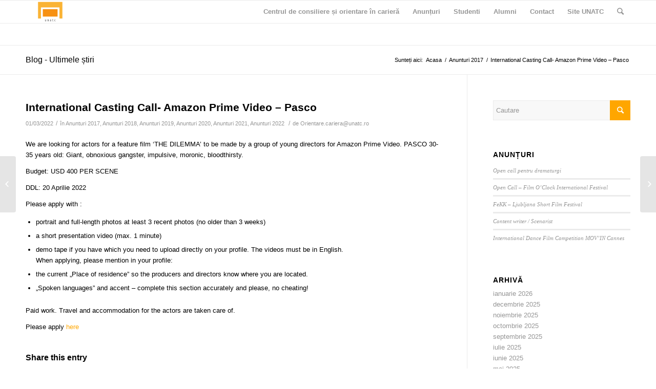

--- FILE ---
content_type: text/html; charset=UTF-8
request_url: https://ccoc.unatc.ro/international-casting-call-amazon-prime-video/
body_size: 13193
content:
<!DOCTYPE html>
<html lang="ro-RO" class="html_stretched responsive av-preloader-disabled av-default-lightbox  html_header_top html_logo_left html_main_nav_header html_menu_right html_slim html_header_sticky html_header_shrinking html_mobile_menu_phone html_header_searchicon html_content_align_center html_header_unstick_top_disabled html_header_stretch_disabled html_av-overlay-side html_av-overlay-side-classic html_av-submenu-noclone html_entry_id_9167 av-no-preview html_text_menu_active ">
<head>
<meta charset="UTF-8" />
<meta name="robots" content="index, follow" />


<!-- mobile setting -->
<meta name="viewport" content="width=device-width, initial-scale=1, maximum-scale=1">

<!-- Scripts/CSS and wp_head hook -->
<title>International Casting Call-   Amazon Prime Video &#8211; Pasco &#8211; UNATC</title>
<meta name='robots' content='max-image-preview:large' />
	<style>img:is([sizes="auto" i], [sizes^="auto," i]) { contain-intrinsic-size: 3000px 1500px }</style>
	<link rel='dns-prefetch' href='//www.googletagmanager.com' />
<link rel="alternate" type="application/rss+xml" title="UNATC &raquo; Flux" href="https://ccoc.unatc.ro/feed/" />
<link rel="alternate" type="application/rss+xml" title="UNATC &raquo; Flux comentarii" href="https://ccoc.unatc.ro/comments/feed/" />
<script type="text/javascript">
/* <![CDATA[ */
window._wpemojiSettings = {"baseUrl":"https:\/\/s.w.org\/images\/core\/emoji\/16.0.1\/72x72\/","ext":".png","svgUrl":"https:\/\/s.w.org\/images\/core\/emoji\/16.0.1\/svg\/","svgExt":".svg","source":{"concatemoji":"https:\/\/ccoc.unatc.ro\/wp-includes\/js\/wp-emoji-release.min.js?ver=6.8.3"}};
/*! This file is auto-generated */
!function(s,n){var o,i,e;function c(e){try{var t={supportTests:e,timestamp:(new Date).valueOf()};sessionStorage.setItem(o,JSON.stringify(t))}catch(e){}}function p(e,t,n){e.clearRect(0,0,e.canvas.width,e.canvas.height),e.fillText(t,0,0);var t=new Uint32Array(e.getImageData(0,0,e.canvas.width,e.canvas.height).data),a=(e.clearRect(0,0,e.canvas.width,e.canvas.height),e.fillText(n,0,0),new Uint32Array(e.getImageData(0,0,e.canvas.width,e.canvas.height).data));return t.every(function(e,t){return e===a[t]})}function u(e,t){e.clearRect(0,0,e.canvas.width,e.canvas.height),e.fillText(t,0,0);for(var n=e.getImageData(16,16,1,1),a=0;a<n.data.length;a++)if(0!==n.data[a])return!1;return!0}function f(e,t,n,a){switch(t){case"flag":return n(e,"\ud83c\udff3\ufe0f\u200d\u26a7\ufe0f","\ud83c\udff3\ufe0f\u200b\u26a7\ufe0f")?!1:!n(e,"\ud83c\udde8\ud83c\uddf6","\ud83c\udde8\u200b\ud83c\uddf6")&&!n(e,"\ud83c\udff4\udb40\udc67\udb40\udc62\udb40\udc65\udb40\udc6e\udb40\udc67\udb40\udc7f","\ud83c\udff4\u200b\udb40\udc67\u200b\udb40\udc62\u200b\udb40\udc65\u200b\udb40\udc6e\u200b\udb40\udc67\u200b\udb40\udc7f");case"emoji":return!a(e,"\ud83e\udedf")}return!1}function g(e,t,n,a){var r="undefined"!=typeof WorkerGlobalScope&&self instanceof WorkerGlobalScope?new OffscreenCanvas(300,150):s.createElement("canvas"),o=r.getContext("2d",{willReadFrequently:!0}),i=(o.textBaseline="top",o.font="600 32px Arial",{});return e.forEach(function(e){i[e]=t(o,e,n,a)}),i}function t(e){var t=s.createElement("script");t.src=e,t.defer=!0,s.head.appendChild(t)}"undefined"!=typeof Promise&&(o="wpEmojiSettingsSupports",i=["flag","emoji"],n.supports={everything:!0,everythingExceptFlag:!0},e=new Promise(function(e){s.addEventListener("DOMContentLoaded",e,{once:!0})}),new Promise(function(t){var n=function(){try{var e=JSON.parse(sessionStorage.getItem(o));if("object"==typeof e&&"number"==typeof e.timestamp&&(new Date).valueOf()<e.timestamp+604800&&"object"==typeof e.supportTests)return e.supportTests}catch(e){}return null}();if(!n){if("undefined"!=typeof Worker&&"undefined"!=typeof OffscreenCanvas&&"undefined"!=typeof URL&&URL.createObjectURL&&"undefined"!=typeof Blob)try{var e="postMessage("+g.toString()+"("+[JSON.stringify(i),f.toString(),p.toString(),u.toString()].join(",")+"));",a=new Blob([e],{type:"text/javascript"}),r=new Worker(URL.createObjectURL(a),{name:"wpTestEmojiSupports"});return void(r.onmessage=function(e){c(n=e.data),r.terminate(),t(n)})}catch(e){}c(n=g(i,f,p,u))}t(n)}).then(function(e){for(var t in e)n.supports[t]=e[t],n.supports.everything=n.supports.everything&&n.supports[t],"flag"!==t&&(n.supports.everythingExceptFlag=n.supports.everythingExceptFlag&&n.supports[t]);n.supports.everythingExceptFlag=n.supports.everythingExceptFlag&&!n.supports.flag,n.DOMReady=!1,n.readyCallback=function(){n.DOMReady=!0}}).then(function(){return e}).then(function(){var e;n.supports.everything||(n.readyCallback(),(e=n.source||{}).concatemoji?t(e.concatemoji):e.wpemoji&&e.twemoji&&(t(e.twemoji),t(e.wpemoji)))}))}((window,document),window._wpemojiSettings);
/* ]]> */
</script>
<style id='wp-emoji-styles-inline-css' type='text/css'>

	img.wp-smiley, img.emoji {
		display: inline !important;
		border: none !important;
		box-shadow: none !important;
		height: 1em !important;
		width: 1em !important;
		margin: 0 0.07em !important;
		vertical-align: -0.1em !important;
		background: none !important;
		padding: 0 !important;
	}
</style>
<link rel='stylesheet' id='wp-block-library-css' href='https://ccoc.unatc.ro/wp-includes/css/dist/block-library/style.min.css?ver=6.8.3' type='text/css' media='all' />
<style id='classic-theme-styles-inline-css' type='text/css'>
/*! This file is auto-generated */
.wp-block-button__link{color:#fff;background-color:#32373c;border-radius:9999px;box-shadow:none;text-decoration:none;padding:calc(.667em + 2px) calc(1.333em + 2px);font-size:1.125em}.wp-block-file__button{background:#32373c;color:#fff;text-decoration:none}
</style>
<style id='global-styles-inline-css' type='text/css'>
:root{--wp--preset--aspect-ratio--square: 1;--wp--preset--aspect-ratio--4-3: 4/3;--wp--preset--aspect-ratio--3-4: 3/4;--wp--preset--aspect-ratio--3-2: 3/2;--wp--preset--aspect-ratio--2-3: 2/3;--wp--preset--aspect-ratio--16-9: 16/9;--wp--preset--aspect-ratio--9-16: 9/16;--wp--preset--color--black: #000000;--wp--preset--color--cyan-bluish-gray: #abb8c3;--wp--preset--color--white: #ffffff;--wp--preset--color--pale-pink: #f78da7;--wp--preset--color--vivid-red: #cf2e2e;--wp--preset--color--luminous-vivid-orange: #ff6900;--wp--preset--color--luminous-vivid-amber: #fcb900;--wp--preset--color--light-green-cyan: #7bdcb5;--wp--preset--color--vivid-green-cyan: #00d084;--wp--preset--color--pale-cyan-blue: #8ed1fc;--wp--preset--color--vivid-cyan-blue: #0693e3;--wp--preset--color--vivid-purple: #9b51e0;--wp--preset--gradient--vivid-cyan-blue-to-vivid-purple: linear-gradient(135deg,rgba(6,147,227,1) 0%,rgb(155,81,224) 100%);--wp--preset--gradient--light-green-cyan-to-vivid-green-cyan: linear-gradient(135deg,rgb(122,220,180) 0%,rgb(0,208,130) 100%);--wp--preset--gradient--luminous-vivid-amber-to-luminous-vivid-orange: linear-gradient(135deg,rgba(252,185,0,1) 0%,rgba(255,105,0,1) 100%);--wp--preset--gradient--luminous-vivid-orange-to-vivid-red: linear-gradient(135deg,rgba(255,105,0,1) 0%,rgb(207,46,46) 100%);--wp--preset--gradient--very-light-gray-to-cyan-bluish-gray: linear-gradient(135deg,rgb(238,238,238) 0%,rgb(169,184,195) 100%);--wp--preset--gradient--cool-to-warm-spectrum: linear-gradient(135deg,rgb(74,234,220) 0%,rgb(151,120,209) 20%,rgb(207,42,186) 40%,rgb(238,44,130) 60%,rgb(251,105,98) 80%,rgb(254,248,76) 100%);--wp--preset--gradient--blush-light-purple: linear-gradient(135deg,rgb(255,206,236) 0%,rgb(152,150,240) 100%);--wp--preset--gradient--blush-bordeaux: linear-gradient(135deg,rgb(254,205,165) 0%,rgb(254,45,45) 50%,rgb(107,0,62) 100%);--wp--preset--gradient--luminous-dusk: linear-gradient(135deg,rgb(255,203,112) 0%,rgb(199,81,192) 50%,rgb(65,88,208) 100%);--wp--preset--gradient--pale-ocean: linear-gradient(135deg,rgb(255,245,203) 0%,rgb(182,227,212) 50%,rgb(51,167,181) 100%);--wp--preset--gradient--electric-grass: linear-gradient(135deg,rgb(202,248,128) 0%,rgb(113,206,126) 100%);--wp--preset--gradient--midnight: linear-gradient(135deg,rgb(2,3,129) 0%,rgb(40,116,252) 100%);--wp--preset--font-size--small: 13px;--wp--preset--font-size--medium: 20px;--wp--preset--font-size--large: 36px;--wp--preset--font-size--x-large: 42px;--wp--preset--spacing--20: 0.44rem;--wp--preset--spacing--30: 0.67rem;--wp--preset--spacing--40: 1rem;--wp--preset--spacing--50: 1.5rem;--wp--preset--spacing--60: 2.25rem;--wp--preset--spacing--70: 3.38rem;--wp--preset--spacing--80: 5.06rem;--wp--preset--shadow--natural: 6px 6px 9px rgba(0, 0, 0, 0.2);--wp--preset--shadow--deep: 12px 12px 50px rgba(0, 0, 0, 0.4);--wp--preset--shadow--sharp: 6px 6px 0px rgba(0, 0, 0, 0.2);--wp--preset--shadow--outlined: 6px 6px 0px -3px rgba(255, 255, 255, 1), 6px 6px rgba(0, 0, 0, 1);--wp--preset--shadow--crisp: 6px 6px 0px rgba(0, 0, 0, 1);}:where(.is-layout-flex){gap: 0.5em;}:where(.is-layout-grid){gap: 0.5em;}body .is-layout-flex{display: flex;}.is-layout-flex{flex-wrap: wrap;align-items: center;}.is-layout-flex > :is(*, div){margin: 0;}body .is-layout-grid{display: grid;}.is-layout-grid > :is(*, div){margin: 0;}:where(.wp-block-columns.is-layout-flex){gap: 2em;}:where(.wp-block-columns.is-layout-grid){gap: 2em;}:where(.wp-block-post-template.is-layout-flex){gap: 1.25em;}:where(.wp-block-post-template.is-layout-grid){gap: 1.25em;}.has-black-color{color: var(--wp--preset--color--black) !important;}.has-cyan-bluish-gray-color{color: var(--wp--preset--color--cyan-bluish-gray) !important;}.has-white-color{color: var(--wp--preset--color--white) !important;}.has-pale-pink-color{color: var(--wp--preset--color--pale-pink) !important;}.has-vivid-red-color{color: var(--wp--preset--color--vivid-red) !important;}.has-luminous-vivid-orange-color{color: var(--wp--preset--color--luminous-vivid-orange) !important;}.has-luminous-vivid-amber-color{color: var(--wp--preset--color--luminous-vivid-amber) !important;}.has-light-green-cyan-color{color: var(--wp--preset--color--light-green-cyan) !important;}.has-vivid-green-cyan-color{color: var(--wp--preset--color--vivid-green-cyan) !important;}.has-pale-cyan-blue-color{color: var(--wp--preset--color--pale-cyan-blue) !important;}.has-vivid-cyan-blue-color{color: var(--wp--preset--color--vivid-cyan-blue) !important;}.has-vivid-purple-color{color: var(--wp--preset--color--vivid-purple) !important;}.has-black-background-color{background-color: var(--wp--preset--color--black) !important;}.has-cyan-bluish-gray-background-color{background-color: var(--wp--preset--color--cyan-bluish-gray) !important;}.has-white-background-color{background-color: var(--wp--preset--color--white) !important;}.has-pale-pink-background-color{background-color: var(--wp--preset--color--pale-pink) !important;}.has-vivid-red-background-color{background-color: var(--wp--preset--color--vivid-red) !important;}.has-luminous-vivid-orange-background-color{background-color: var(--wp--preset--color--luminous-vivid-orange) !important;}.has-luminous-vivid-amber-background-color{background-color: var(--wp--preset--color--luminous-vivid-amber) !important;}.has-light-green-cyan-background-color{background-color: var(--wp--preset--color--light-green-cyan) !important;}.has-vivid-green-cyan-background-color{background-color: var(--wp--preset--color--vivid-green-cyan) !important;}.has-pale-cyan-blue-background-color{background-color: var(--wp--preset--color--pale-cyan-blue) !important;}.has-vivid-cyan-blue-background-color{background-color: var(--wp--preset--color--vivid-cyan-blue) !important;}.has-vivid-purple-background-color{background-color: var(--wp--preset--color--vivid-purple) !important;}.has-black-border-color{border-color: var(--wp--preset--color--black) !important;}.has-cyan-bluish-gray-border-color{border-color: var(--wp--preset--color--cyan-bluish-gray) !important;}.has-white-border-color{border-color: var(--wp--preset--color--white) !important;}.has-pale-pink-border-color{border-color: var(--wp--preset--color--pale-pink) !important;}.has-vivid-red-border-color{border-color: var(--wp--preset--color--vivid-red) !important;}.has-luminous-vivid-orange-border-color{border-color: var(--wp--preset--color--luminous-vivid-orange) !important;}.has-luminous-vivid-amber-border-color{border-color: var(--wp--preset--color--luminous-vivid-amber) !important;}.has-light-green-cyan-border-color{border-color: var(--wp--preset--color--light-green-cyan) !important;}.has-vivid-green-cyan-border-color{border-color: var(--wp--preset--color--vivid-green-cyan) !important;}.has-pale-cyan-blue-border-color{border-color: var(--wp--preset--color--pale-cyan-blue) !important;}.has-vivid-cyan-blue-border-color{border-color: var(--wp--preset--color--vivid-cyan-blue) !important;}.has-vivid-purple-border-color{border-color: var(--wp--preset--color--vivid-purple) !important;}.has-vivid-cyan-blue-to-vivid-purple-gradient-background{background: var(--wp--preset--gradient--vivid-cyan-blue-to-vivid-purple) !important;}.has-light-green-cyan-to-vivid-green-cyan-gradient-background{background: var(--wp--preset--gradient--light-green-cyan-to-vivid-green-cyan) !important;}.has-luminous-vivid-amber-to-luminous-vivid-orange-gradient-background{background: var(--wp--preset--gradient--luminous-vivid-amber-to-luminous-vivid-orange) !important;}.has-luminous-vivid-orange-to-vivid-red-gradient-background{background: var(--wp--preset--gradient--luminous-vivid-orange-to-vivid-red) !important;}.has-very-light-gray-to-cyan-bluish-gray-gradient-background{background: var(--wp--preset--gradient--very-light-gray-to-cyan-bluish-gray) !important;}.has-cool-to-warm-spectrum-gradient-background{background: var(--wp--preset--gradient--cool-to-warm-spectrum) !important;}.has-blush-light-purple-gradient-background{background: var(--wp--preset--gradient--blush-light-purple) !important;}.has-blush-bordeaux-gradient-background{background: var(--wp--preset--gradient--blush-bordeaux) !important;}.has-luminous-dusk-gradient-background{background: var(--wp--preset--gradient--luminous-dusk) !important;}.has-pale-ocean-gradient-background{background: var(--wp--preset--gradient--pale-ocean) !important;}.has-electric-grass-gradient-background{background: var(--wp--preset--gradient--electric-grass) !important;}.has-midnight-gradient-background{background: var(--wp--preset--gradient--midnight) !important;}.has-small-font-size{font-size: var(--wp--preset--font-size--small) !important;}.has-medium-font-size{font-size: var(--wp--preset--font-size--medium) !important;}.has-large-font-size{font-size: var(--wp--preset--font-size--large) !important;}.has-x-large-font-size{font-size: var(--wp--preset--font-size--x-large) !important;}
:where(.wp-block-post-template.is-layout-flex){gap: 1.25em;}:where(.wp-block-post-template.is-layout-grid){gap: 1.25em;}
:where(.wp-block-columns.is-layout-flex){gap: 2em;}:where(.wp-block-columns.is-layout-grid){gap: 2em;}
:root :where(.wp-block-pullquote){font-size: 1.5em;line-height: 1.6;}
</style>
<link rel='stylesheet' id='avia-merged-styles-css' href='https://ccoc.unatc.ro/wp-content/uploads/dynamic_avia/avia-merged-styles-208d940ab27096a62d770601ac793609.css' type='text/css' media='all' />
<script type="text/javascript" src="https://ccoc.unatc.ro/wp-includes/js/jquery/jquery.min.js?ver=3.7.1" id="jquery-core-js"></script>
<script type="text/javascript" src="https://ccoc.unatc.ro/wp-includes/js/jquery/jquery-migrate.min.js?ver=3.4.1" id="jquery-migrate-js"></script>

<!-- Google tag (gtag.js) snippet added by Site Kit -->
<!-- Google Analytics snippet added by Site Kit -->
<script type="text/javascript" src="https://www.googletagmanager.com/gtag/js?id=GT-PBGBLRX2" id="google_gtagjs-js" async></script>
<script type="text/javascript" id="google_gtagjs-js-after">
/* <![CDATA[ */
window.dataLayer = window.dataLayer || [];function gtag(){dataLayer.push(arguments);}
gtag("set","linker",{"domains":["ccoc.unatc.ro"]});
gtag("js", new Date());
gtag("set", "developer_id.dZTNiMT", true);
gtag("config", "GT-PBGBLRX2");
/* ]]> */
</script>
<link rel="https://api.w.org/" href="https://ccoc.unatc.ro/wp-json/" /><link rel="alternate" title="JSON" type="application/json" href="https://ccoc.unatc.ro/wp-json/wp/v2/posts/9167" /><link rel="EditURI" type="application/rsd+xml" title="RSD" href="https://ccoc.unatc.ro/xmlrpc.php?rsd" />
<meta name="generator" content="WordPress 6.8.3" />
<link rel="canonical" href="https://ccoc.unatc.ro/international-casting-call-amazon-prime-video/" />
<link rel='shortlink' href='https://ccoc.unatc.ro/?p=9167' />
<link rel="alternate" title="oEmbed (JSON)" type="application/json+oembed" href="https://ccoc.unatc.ro/wp-json/oembed/1.0/embed?url=https%3A%2F%2Fccoc.unatc.ro%2Finternational-casting-call-amazon-prime-video%2F" />
<link rel="alternate" title="oEmbed (XML)" type="text/xml+oembed" href="https://ccoc.unatc.ro/wp-json/oembed/1.0/embed?url=https%3A%2F%2Fccoc.unatc.ro%2Finternational-casting-call-amazon-prime-video%2F&#038;format=xml" />
<meta name="generator" content="Site Kit by Google 1.171.0" /><link rel="profile" href="http://gmpg.org/xfn/11" />
<link rel="alternate" type="application/rss+xml" title="UNATC RSS2 Feed" href="https://ccoc.unatc.ro/feed/" />
<link rel="pingback" href="https://ccoc.unatc.ro/xmlrpc.php" />
<!--[if lt IE 9]><script src="https://ccoc.unatc.ro/wp-content/themes/enfold/js/html5shiv.js"></script><![endif]-->


<!-- To speed up the rendering and to display the site as fast as possible to the user we include some styles and scripts for above the fold content inline -->
<script type="text/javascript">'use strict';var avia_is_mobile=!1;if(/Android|webOS|iPhone|iPad|iPod|BlackBerry|IEMobile|Opera Mini/i.test(navigator.userAgent)&&'ontouchstart' in document.documentElement){avia_is_mobile=!0;document.documentElement.className+=' avia_mobile '}
else{document.documentElement.className+=' avia_desktop '};document.documentElement.className+=' js_active ';(function(){var e=['-webkit-','-moz-','-ms-',''],n='';for(var t in e){if(e[t]+'transform' in document.documentElement.style){document.documentElement.className+=' avia_transform ';n=e[t]+'transform'};if(e[t]+'perspective' in document.documentElement.style)document.documentElement.className+=' avia_transform3d '};if(typeof document.getElementsByClassName=='function'&&typeof document.documentElement.getBoundingClientRect=='function'&&avia_is_mobile==!1){if(n&&window.innerHeight>0){setTimeout(function(){var e=0,o={},a=0,t=document.getElementsByClassName('av-parallax'),i=window.pageYOffset||document.documentElement.scrollTop;for(e=0;e<t.length;e++){t[e].style.top='0px';o=t[e].getBoundingClientRect();a=Math.ceil((window.innerHeight+i-o.top)*0.3);t[e].style[n]='translate(0px, '+a+'px)';t[e].style.top='auto';t[e].className+=' enabled-parallax '}},50)}}})();</script><style type='text/css'>
@font-face {font-family: 'entypo-fontello'; font-weight: normal; font-style: normal;
src: url('https://ccoc.unatc.ro/wp-content/themes/enfold/config-templatebuilder/avia-template-builder/assets/fonts/entypo-fontello.eot');
src: url('https://ccoc.unatc.ro/wp-content/themes/enfold/config-templatebuilder/avia-template-builder/assets/fonts/entypo-fontello.eot?#iefix') format('embedded-opentype'), 
url('https://ccoc.unatc.ro/wp-content/themes/enfold/config-templatebuilder/avia-template-builder/assets/fonts/entypo-fontello.woff') format('woff'), 
url('https://ccoc.unatc.ro/wp-content/themes/enfold/config-templatebuilder/avia-template-builder/assets/fonts/entypo-fontello.ttf') format('truetype'), 
url('https://ccoc.unatc.ro/wp-content/themes/enfold/config-templatebuilder/avia-template-builder/assets/fonts/entypo-fontello.svg#entypo-fontello') format('svg');
} #top .avia-font-entypo-fontello, body .avia-font-entypo-fontello, html body [data-av_iconfont='entypo-fontello']:before{ font-family: 'entypo-fontello'; }
</style>

<!--
Debugging Info for Theme support: 

Theme: Enfold
Version: 4.3.1
Installed: enfold
AviaFramework Version: 4.7
AviaBuilder Version: 0.9.5
aviaElementManager Version: 1.0
ML:1024-PU:53-PLA:4
WP:6.8.3
Compress: CSS:all theme files - JS:all theme files
Updates: disabled
PLAu:4
-->
</head>




<body id="top" class="wp-singular post-template-default single single-post postid-9167 single-format-standard wp-theme-enfold  rtl_columns stretched helvetica-neue-websave _helvetica_neue" itemscope="itemscope" itemtype="https://schema.org/WebPage" >

	
	<div id='wrap_all'>

	
<header id='header' class='all_colors header_color light_bg_color  av_header_top av_logo_left av_main_nav_header av_menu_right av_slim av_header_sticky av_header_shrinking av_header_stretch_disabled av_mobile_menu_phone av_header_searchicon av_header_unstick_top_disabled av_bottom_nav_disabled  av_header_border_disabled'  role="banner" itemscope="itemscope" itemtype="https://schema.org/WPHeader" >

		<div  id='header_main' class='container_wrap container_wrap_logo'>
	
        <div class='container av-logo-container'><div class='inner-container'><span class='logo'><a href='https://ccoc.unatc.ro/'><img height='100' width='300' src='https://ccoc.unatc.ro/wp-content/uploads/2015/10/A3-logo-UNATC-centrat-300dpi-site-alumni-21-300x138.png' alt='UNATC' /></a></span><nav class='main_menu' data-selectname='Selectați o pagină'  role="navigation" itemscope="itemscope" itemtype="https://schema.org/SiteNavigationElement" ><div class="avia-menu av-main-nav-wrap"><ul id="avia-menu" class="menu av-main-nav"><li id="menu-item-3257" class="menu-item menu-item-type-post_type menu-item-object-page menu-item-top-level menu-item-top-level-1"><a href="https://ccoc.unatc.ro/portfoliu/masonry-portfolio/" itemprop="url"><span class="avia-bullet"></span><span class="avia-menu-text">Centrul de consiliere și orientare în carieră</span><span class="avia-menu-fx"><span class="avia-arrow-wrap"><span class="avia-arrow"></span></span></span></a></li>
<li id="menu-item-3828" class="menu-item menu-item-type-post_type menu-item-object-page menu-item-home menu-item-top-level menu-item-top-level-2"><a href="https://ccoc.unatc.ro/" itemprop="url"><span class="avia-bullet"></span><span class="avia-menu-text">Anunțuri</span><span class="avia-menu-fx"><span class="avia-arrow-wrap"><span class="avia-arrow"></span></span></span></a></li>
<li id="menu-item-3290" class="menu-item menu-item-type-taxonomy menu-item-object-portfolio_entries menu-item-has-children menu-item-top-level menu-item-top-level-3"><a href="https://ccoc.unatc.ro/portfolio_entries/studenti/" itemprop="url"><span class="avia-bullet"></span><span class="avia-menu-text">Studenti</span><span class="avia-menu-fx"><span class="avia-arrow-wrap"><span class="avia-arrow"></span></span></span></a>


<ul class="sub-menu">
	<li id="menu-item-4723" class="menu-item menu-item-type-custom menu-item-object-custom"><a href="https://ccoc.unatc.ro/wp-content/uploads/2019/02/Faculltatea-de-Teatru_Studenti_anul-III_2018_2019.pdf" itemprop="url"><span class="avia-bullet"></span><span class="avia-menu-text">Studenti anul III &#8211; Facultatea de Teatru</span></a></li>
	<li id="menu-item-4724" class="menu-item menu-item-type-custom menu-item-object-custom"><a href="https://ccoc.unatc.ro/wp-content/uploads/2019/02/Faculltatea-de-Film_Studenti_anul-III_2018_2019.pdf" itemprop="url"><span class="avia-bullet"></span><span class="avia-menu-text">Studenti anul III &#8211; Facultatea de Film</span></a></li>
	<li id="menu-item-3295" class="menu-item menu-item-type-taxonomy menu-item-object-portfolio_entries menu-item-has-children"><a href="https://ccoc.unatc.ro/portfolio_entries/licenta-teatru/" itemprop="url"><span class="avia-bullet"></span><span class="avia-menu-text">Facultatea de Teatru &#8211; Studii de Licenta</span></a>
	<ul class="sub-menu">
		<li id="menu-item-3315" class="menu-item menu-item-type-taxonomy menu-item-object-portfolio_entries"><a href="https://ccoc.unatc.ro/portfolio_entries/actorie/" itemprop="url"><span class="avia-bullet"></span><span class="avia-menu-text">Actorie</span></a></li>
		<li id="menu-item-3358" class="menu-item menu-item-type-taxonomy menu-item-object-portfolio_entries"><a href="https://ccoc.unatc.ro/portfolio_entries/papusi-marionete/" itemprop="url"><span class="avia-bullet"></span><span class="avia-menu-text">Papusi-marionete</span></a></li>
		<li id="menu-item-3357" class="menu-item menu-item-type-taxonomy menu-item-object-portfolio_entries"><a href="https://ccoc.unatc.ro/portfolio_entries/coregrafie/" itemprop="url"><span class="avia-bullet"></span><span class="avia-menu-text">Coregrafie</span></a></li>
		<li id="menu-item-3359" class="menu-item menu-item-type-taxonomy menu-item-object-portfolio_entries"><a href="https://ccoc.unatc.ro/portfolio_entries/regie-teatru/" itemprop="url"><span class="avia-bullet"></span><span class="avia-menu-text">Regie teatru</span></a></li>
		<li id="menu-item-3360" class="menu-item menu-item-type-taxonomy menu-item-object-portfolio_entries"><a href="https://ccoc.unatc.ro/portfolio_entries/scenografie/" itemprop="url"><span class="avia-bullet"></span><span class="avia-menu-text">Scenografie</span></a></li>
		<li id="menu-item-3361" class="menu-item menu-item-type-taxonomy menu-item-object-portfolio_entries"><a href="https://ccoc.unatc.ro/portfolio_entries/teatrologie/" itemprop="url"><span class="avia-bullet"></span><span class="avia-menu-text">Teatrologie</span></a></li>
		<li id="menu-item-3367" class="menu-item menu-item-type-taxonomy menu-item-object-portfolio_entries"><a href="https://ccoc.unatc.ro/portfolio_entries/management-si-marketing-cultural/" itemprop="url"><span class="avia-bullet"></span><span class="avia-menu-text">Management si marketing cultural</span></a></li>
	</ul>
</li>
	<li id="menu-item-3296" class="menu-item menu-item-type-taxonomy menu-item-object-portfolio_entries menu-item-has-children"><a href="https://ccoc.unatc.ro/portfolio_entries/master-teatru/" itemprop="url"><span class="avia-bullet"></span><span class="avia-menu-text">Facultatea de Teatru &#8211; Studii de Master</span></a>
	<ul class="sub-menu">
		<li id="menu-item-3363" class="menu-item menu-item-type-taxonomy menu-item-object-portfolio_entries"><a href="https://ccoc.unatc.ro/portfolio_entries/arta-actorului/" itemprop="url"><span class="avia-bullet"></span><span class="avia-menu-text">Arta actorului</span></a></li>
		<li id="menu-item-3369" class="menu-item menu-item-type-taxonomy menu-item-object-portfolio_entries"><a href="https://ccoc.unatc.ro/portfolio_entries/pedagogie-teatrala/" itemprop="url"><span class="avia-bullet"></span><span class="avia-menu-text">Pedagogie teatrala</span></a></li>
		<li id="menu-item-3368" class="menu-item menu-item-type-taxonomy menu-item-object-portfolio_entries"><a href="https://ccoc.unatc.ro/portfolio_entries/papusi-marionete-master-teatru/" itemprop="url"><span class="avia-bullet"></span><span class="avia-menu-text">Papusi-marionete</span></a></li>
		<li id="menu-item-3373" class="menu-item menu-item-type-taxonomy menu-item-object-portfolio_entries"><a href="https://ccoc.unatc.ro/portfolio_entries/teatru-de-animatie/" itemprop="url"><span class="avia-bullet"></span><span class="avia-menu-text">Teatru de animatie</span></a></li>
		<li id="menu-item-3364" class="menu-item menu-item-type-taxonomy menu-item-object-portfolio_entries"><a href="https://ccoc.unatc.ro/portfolio_entries/arta-coregrafica/" itemprop="url"><span class="avia-bullet"></span><span class="avia-menu-text">Arta coregrafica</span></a></li>
		<li id="menu-item-3365" class="menu-item menu-item-type-taxonomy menu-item-object-portfolio_entries"><a href="https://ccoc.unatc.ro/portfolio_entries/arta-regizorului-de-teatru/" itemprop="url"><span class="avia-bullet"></span><span class="avia-menu-text">Arta regizorului de teatru</span></a></li>
		<li id="menu-item-3371" class="menu-item menu-item-type-taxonomy menu-item-object-portfolio_entries"><a href="https://ccoc.unatc.ro/portfolio_entries/scriere-dramatica/" itemprop="url"><span class="avia-bullet"></span><span class="avia-menu-text">Scriere dramatica</span></a></li>
		<li id="menu-item-3370" class="menu-item menu-item-type-taxonomy menu-item-object-portfolio_entries"><a href="https://ccoc.unatc.ro/portfolio_entries/scenografie-master-teatru/" itemprop="url"><span class="avia-bullet"></span><span class="avia-menu-text">Scenografie</span></a></li>
		<li id="menu-item-3366" class="menu-item menu-item-type-taxonomy menu-item-object-portfolio_entries"><a href="https://ccoc.unatc.ro/portfolio_entries/design-lumina-si-sunet-in-artele-spectacolului/" itemprop="url"><span class="avia-bullet"></span><span class="avia-menu-text">Design, lumina si sunet in artele spectacolului</span></a></li>
		<li id="menu-item-3372" class="menu-item menu-item-type-taxonomy menu-item-object-portfolio_entries"><a href="https://ccoc.unatc.ro/portfolio_entries/teatrologie-master-teatru/" itemprop="url"><span class="avia-bullet"></span><span class="avia-menu-text">Teatrologie</span></a></li>
	</ul>
</li>
	<li id="menu-item-3341" class="menu-item menu-item-type-taxonomy menu-item-object-portfolio_entries menu-item-has-children"><a href="https://ccoc.unatc.ro/portfolio_entries/film-licenta/" itemprop="url"><span class="avia-bullet"></span><span class="avia-menu-text">Facultatea de Film &#8211; Studii de Licenta</span></a>
	<ul class="sub-menu">
		<li id="menu-item-3345" class="menu-item menu-item-type-taxonomy menu-item-object-portfolio_entries"><a href="https://ccoc.unatc.ro/portfolio_entries/regie-de-film-si-televiziune/" itemprop="url"><span class="avia-bullet"></span><span class="avia-menu-text">Regie de film si televiziune</span></a></li>
		<li id="menu-item-3342" class="menu-item menu-item-type-taxonomy menu-item-object-portfolio_entries"><a href="https://ccoc.unatc.ro/portfolio_entries/comunicare-audiovizuala/" itemprop="url"><span class="avia-bullet"></span><span class="avia-menu-text">Comunicare audiovizuala</span></a></li>
		<li id="menu-item-3343" class="menu-item menu-item-type-taxonomy menu-item-object-portfolio_entries"><a href="https://ccoc.unatc.ro/portfolio_entries/imagine-de-film-si-televiziune/" itemprop="url"><span class="avia-bullet"></span><span class="avia-menu-text">Imagine de film si televiziune</span></a></li>
		<li id="menu-item-3344" class="menu-item menu-item-type-taxonomy menu-item-object-portfolio_entries"><a href="https://ccoc.unatc.ro/portfolio_entries/multimedia-sunet-montaj/" itemprop="url"><span class="avia-bullet"></span><span class="avia-menu-text">Multimedia: Sunet-Montaj</span></a></li>
	</ul>
</li>
	<li id="menu-item-3346" class="menu-item menu-item-type-taxonomy menu-item-object-portfolio_entries menu-item-has-children"><a href="https://ccoc.unatc.ro/portfolio_entries/film-master/" itemprop="url"><span class="avia-bullet"></span><span class="avia-menu-text">Facultatea de Film &#8211; Studii de Master</span></a>
	<ul class="sub-menu">
		<li id="menu-item-3349" class="menu-item menu-item-type-taxonomy menu-item-object-portfolio_entries"><a href="https://ccoc.unatc.ro/portfolio_entries/arta-regiei-de-film/" itemprop="url"><span class="avia-bullet"></span><span class="avia-menu-text">Arta regiei de film</span></a></li>
		<li id="menu-item-3347" class="menu-item menu-item-type-taxonomy menu-item-object-portfolio_entries"><a href="https://ccoc.unatc.ro/portfolio_entries/arta-imaginii-de-film/" itemprop="url"><span class="avia-bullet"></span><span class="avia-menu-text">Arta imaginii de film</span></a></li>
		<li id="menu-item-3348" class="menu-item menu-item-type-taxonomy menu-item-object-portfolio_entries"><a href="https://ccoc.unatc.ro/portfolio_entries/arta-montajului-de-film/" itemprop="url"><span class="avia-bullet"></span><span class="avia-menu-text">Arta montajului de film</span></a></li>
		<li id="menu-item-3350" class="menu-item menu-item-type-taxonomy menu-item-object-portfolio_entries"><a href="https://ccoc.unatc.ro/portfolio_entries/arta-sunetului-de-film/" itemprop="url"><span class="avia-bullet"></span><span class="avia-menu-text">Arta sunetului de film</span></a></li>
		<li id="menu-item-3354" class="menu-item menu-item-type-taxonomy menu-item-object-portfolio_entries"><a href="https://ccoc.unatc.ro/portfolio_entries/scenaristica-de-film/" itemprop="url"><span class="avia-bullet"></span><span class="avia-menu-text">Scenaristica de film</span></a></li>
		<li id="menu-item-3352" class="menu-item menu-item-type-taxonomy menu-item-object-portfolio_entries"><a href="https://ccoc.unatc.ro/portfolio_entries/filmologie/" itemprop="url"><span class="avia-bullet"></span><span class="avia-menu-text">Filmologie</span></a></li>
		<li id="menu-item-3353" class="menu-item menu-item-type-taxonomy menu-item-object-portfolio_entries"><a href="https://ccoc.unatc.ro/portfolio_entries/productie-de-film/" itemprop="url"><span class="avia-bullet"></span><span class="avia-menu-text">Productie de film</span></a></li>
		<li id="menu-item-3351" class="menu-item menu-item-type-taxonomy menu-item-object-portfolio_entries"><a href="https://ccoc.unatc.ro/portfolio_entries/film-de-animatie/" itemprop="url"><span class="avia-bullet"></span><span class="avia-menu-text">Film de animatie</span></a></li>
	</ul>
</li>
</ul>
</li>
<li id="menu-item-3287" class="menu-item menu-item-type-taxonomy menu-item-object-portfolio_entries menu-item-has-children menu-item-top-level menu-item-top-level-4"><a href="https://ccoc.unatc.ro/portfolio_entries/absolventi/" itemprop="url"><span class="avia-bullet"></span><span class="avia-menu-text">Alumni</span><span class="avia-menu-fx"><span class="avia-arrow-wrap"><span class="avia-arrow"></span></span></span></a>


<ul class="sub-menu">
	<li id="menu-item-4639" class="menu-item menu-item-type-post_type menu-item-object-page"><a href="https://ccoc.unatc.ro/facultatea-de-film-studii-de-licenta/" itemprop="url"><span class="avia-bullet"></span><span class="avia-menu-text">Facultatea de Film – Studii de licenta</span></a></li>
	<li id="menu-item-4638" class="menu-item menu-item-type-post_type menu-item-object-page"><a href="https://ccoc.unatc.ro/facultatea-de-film-studii-de-master/" itemprop="url"><span class="avia-bullet"></span><span class="avia-menu-text">Facultatea de Film – Studii de master</span></a></li>
	<li id="menu-item-4637" class="menu-item menu-item-type-post_type menu-item-object-page"><a href="https://ccoc.unatc.ro/facultatea-de-teatru-studii-de-licenta/" itemprop="url"><span class="avia-bullet"></span><span class="avia-menu-text">Facultatea de Teatru – Studii de licenta</span></a></li>
	<li id="menu-item-4636" class="menu-item menu-item-type-post_type menu-item-object-page"><a href="https://ccoc.unatc.ro/facultatea-de-teatru-studii-de-master/" itemprop="url"><span class="avia-bullet"></span><span class="avia-menu-text">Facultatea de Teatru – Studii de master</span></a></li>
</ul>
</li>
<li id="menu-item-3262" class="menu-item menu-item-type-post_type menu-item-object-page menu-item-top-level menu-item-top-level-5"><a href="https://ccoc.unatc.ro/contact/" itemprop="url"><span class="avia-bullet"></span><span class="avia-menu-text">Contact</span><span class="avia-menu-fx"><span class="avia-arrow-wrap"><span class="avia-arrow"></span></span></span></a></li>
<li id="menu-item-3314" class="menu-item menu-item-type-custom menu-item-object-custom menu-item-mega-parent  menu-item-top-level menu-item-top-level-6"><a href="http://www.unatc.ro" itemprop="url"><span class="avia-bullet"></span><span class="avia-menu-text">Site UNATC</span><span class="avia-menu-fx"><span class="avia-arrow-wrap"><span class="avia-arrow"></span></span></span></a></li>
<li id="menu-item-search" class="noMobile menu-item menu-item-search-dropdown menu-item-avia-special">
							<a href="?s=" data-avia-search-tooltip="

&lt;form action=&quot;https://ccoc.unatc.ro/&quot; id=&quot;searchform&quot; method=&quot;get&quot; class=&quot;&quot;&gt;
	&lt;div&gt;
		&lt;input type=&quot;submit&quot; value=&quot;&quot; id=&quot;searchsubmit&quot; class=&quot;button avia-font-entypo-fontello&quot; /&gt;
		&lt;input type=&quot;text&quot; id=&quot;s&quot; name=&quot;s&quot; value=&quot;&quot; placeholder=&#039;Cautare&#039; /&gt;
			&lt;/div&gt;
&lt;/form&gt;" aria-hidden='true' data-av_icon='' data-av_iconfont='entypo-fontello'><span class="avia_hidden_link_text">Cautare</span></a>
	        		   </li><li class="av-burger-menu-main menu-item-avia-special ">
	        			<a href="#">
							<span class="av-hamburger av-hamburger--spin av-js-hamburger">
					        <span class="av-hamburger-box">
						          <span class="av-hamburger-inner"></span>
						          <strong>Menu</strong>
					        </span>
							</span>
						</a>
	        		   </li></ul></div></nav></div> </div> 
		<!-- end container_wrap-->
		</div>
		
		<div class='header_bg'></div>

<!-- end header -->
</header>
		
	<div id='main' class='all_colors' data-scroll-offset='88'>

	<div class='stretch_full container_wrap alternate_color light_bg_color title_container'><div class='container'><strong class='main-title entry-title'><a href='https://ccoc.unatc.ro/' rel='bookmark' title='Link permanent: Blog - Ultimele știri'  itemprop="headline" >Blog - Ultimele știri</a></strong><div class="breadcrumb breadcrumbs avia-breadcrumbs"><div class="breadcrumb-trail" xmlns:v="https://rdf.data-vocabulary.org/#"><span class="trail-before"><span class="breadcrumb-title">Sunteți aici:</span></span> <span><a rel="v:url" property="v:title" href="https://ccoc.unatc.ro" title="UNATC"  class="trail-begin">Acasa</a></span> <span class="sep">/</span> <span><a rel="v:url" property="v:title" href="https://ccoc.unatc.ro/category/anunturi-2017/">Anunturi 2017</a></span> <span class="sep">/</span> <span class="trail-end">International Casting Call-   Amazon Prime Video &#8211; Pasco</span></div></div></div></div>
		<div class='container_wrap container_wrap_first main_color sidebar_right'>

			<div class='container template-blog template-single-blog '>

				<main class='content units av-content-small alpha '  role="main" itemscope="itemscope" itemtype="https://schema.org/Blog" >

                    <article class='post-entry post-entry-type-standard post-entry-9167 post-loop-1 post-parity-odd post-entry-last single-big  post-9167 post type-post status-publish format-standard hentry category-anunturi-2017 category-anunturi-2018 category-anunturi-2019 category-anunturi-2020 category-anunturi-2021 category-anunturi-2022'  itemscope="itemscope" itemtype="https://schema.org/BlogPosting" itemprop="blogPost" ><div class='blog-meta'></div><div class='entry-content-wrapper clearfix standard-content'><header class="entry-content-header"><h1 class='post-title entry-title'  itemprop="headline" >	<a href='https://ccoc.unatc.ro/international-casting-call-amazon-prime-video/' rel='bookmark' title='Link permanent: International Casting Call-   Amazon Prime Video &#8211; Pasco'>International Casting Call-   Amazon Prime Video &#8211; Pasco			<span class='post-format-icon minor-meta'></span>	</a></h1><span class='post-meta-infos'><time class='date-container minor-meta updated' >01/03/2022</time><span class='text-sep text-sep-date'>/</span><span class="blog-categories minor-meta">în <a href="https://ccoc.unatc.ro/category/anunturi-2017/" rel="tag">Anunturi 2017</a>, <a href="https://ccoc.unatc.ro/category/anunturi-2018/" rel="tag">Anunturi 2018</a>, <a href="https://ccoc.unatc.ro/category/anunturi-2019/" rel="tag">Anunturi 2019</a>, <a href="https://ccoc.unatc.ro/category/anunturi-2020/" rel="tag">Anunturi 2020</a>, <a href="https://ccoc.unatc.ro/category/anunturi-2021/" rel="tag">Anunturi 2021</a>, <a href="https://ccoc.unatc.ro/category/anunturi-2022/" rel="tag">Anunturi 2022</a> </span><span class="text-sep text-sep-cat">/</span><span class="blog-author minor-meta">de <span class="entry-author-link" ><span class="vcard author"><span class="fn"><a href="https://ccoc.unatc.ro/author/orientare-carieraunatc-ro/" title="Articole de Orientare.cariera@unatc.ro" rel="author">Orientare.cariera@unatc.ro</a></span></span></span></span></span></header><div class="entry-content"  itemprop="text" >
<p>We are looking for actors for a feature film &#8216;THE DILEMMA&#8217; to be made by a group of young directors for Amazon Prime Video.  PASCO 30-35 years old: Giant, obnoxious gangster, impulsive, moronic, bloodthirsty. </p>



<p>Budget:  USD 400 PER SCENE </p>



<p>DDL:  20 Aprilie 2022 </p>



<p>Please apply with : </p>



<ul class="wp-block-list"><li>portrait and full-length photos at least 3 recent photos (no older than 3 weeks)  </li><li>a short presentation video (max. 1 minute) </li><li>demo tape if you have which you need to upload directly on your profile. The videos must be in English.  <br>When applying, please mention in your profile:  </li><li>the current &#8222;Place of residence&#8221; so the producers and directors know where you are located. </li><li>&#8222;Spoken languages&#8221; and accent &#8211; complete this section accurately and please, no cheating! </li></ul>



<p>Paid work. Travel and accommodation for the actors are taken care of.  </p>



<p>Please apply <a href="https://www.thecastlist.com/casting-calls/international-casting-call--actors-for-feature-film--for-amazon-prime-video--role-quotpascoquot-666">here</a></p>
</div><footer class="entry-footer"><div class='av-share-box'><h5 class='av-share-link-description'>Share this entry</h5><ul class='av-share-box-list noLightbox'><li class='av-share-link av-social-link-facebook' ><a target='_blank' href='http://www.facebook.com/sharer.php?u=https://ccoc.unatc.ro/international-casting-call-amazon-prime-video/&amp;t=International%20Casting%20Call-%20%20%20Amazon%20Prime%20Video%20%E2%80%93%20Pasco' aria-hidden='true' data-av_icon='' data-av_iconfont='entypo-fontello' title='' data-avia-related-tooltip='Share on Facebook'><span class='avia_hidden_link_text'>Share on Facebook</span></a></li><li class='av-share-link av-social-link-mail' ><a  href='mailto:?subject=International%20Casting%20Call-%20%20%20Amazon%20Prime%20Video%20%E2%80%93%20Pasco&amp;body=https://ccoc.unatc.ro/international-casting-call-amazon-prime-video/' aria-hidden='true' data-av_icon='' data-av_iconfont='entypo-fontello' title='' data-avia-related-tooltip='Share by Mail'><span class='avia_hidden_link_text'>Share by Mail</span></a></li></ul></div></footer><div class='post_delimiter'></div></div><div class='post_author_timeline'></div><span class='hidden'>
			<span class='av-structured-data'  itemprop="ImageObject" itemscope="itemscope" itemtype="https://schema.org/ImageObject"  itemprop='image'>
					   <span itemprop='url' >https://ccoc.unatc.ro/wp-content/uploads/2015/10/A3-logo-UNATC-centrat-300dpi-site-alumni-21-300x138.png</span>
					   <span itemprop='height' >0</span>
					   <span itemprop='width' >0</span>
				  </span><span class='av-structured-data'  itemprop="publisher" itemtype="https://schema.org/Organization" itemscope="itemscope" >
				<span itemprop='name'>Orientare.cariera@unatc.ro</span>
				<span itemprop='logo' itemscope itemtype='http://schema.org/ImageObject'>
				   <span itemprop='url'>https://ccoc.unatc.ro/wp-content/uploads/2015/10/A3-logo-UNATC-centrat-300dpi-site-alumni-21-300x138.png</span>
				 </span>
			  </span><span class='av-structured-data'  itemprop="author" itemscope="itemscope" itemtype="https://schema.org/Person" ><span itemprop='name'>Orientare.cariera@unatc.ro</span></span><span class='av-structured-data'  itemprop="datePublished" datetime="2022-03-01T09:18:16+03:00" >2022-03-01 09:18:16</span><span class='av-structured-data'  itemprop="dateModified" itemtype="https://schema.org/dateModified" >2022-03-01 09:28:15</span><span class='av-structured-data'  itemprop="mainEntityOfPage" itemtype="https://schema.org/mainEntityOfPage" ><span itemprop='name'>International Casting Call-   Amazon Prime Video - Pasco</span></span></span></article><div class='single-big'></div>


	        	
	        	
<div class='comment-entry post-entry'>


</div>
				<!--end content-->
				</main>

				<aside class='sidebar sidebar_right  alpha units'  role="complementary" itemscope="itemscope" itemtype="https://schema.org/WPSideBar" ><div class='inner_sidebar extralight-border'><section id="search-2" class="widget clearfix widget_search">

<form action="https://ccoc.unatc.ro/" id="searchform" method="get" class="">
	<div>
		<input type="submit" value="" id="searchsubmit" class="button avia-font-entypo-fontello" />
		<input type="text" id="s" name="s" value="" placeholder='Cautare' />
			</div>
</form><span class="seperator extralight-border"></span></section>
		<section id="recent-posts-2" class="widget clearfix widget_recent_entries">
		<h3 class="widgettitle">Anunțuri</h3>
		<ul>
											<li>
					<a href="https://ccoc.unatc.ro/open-call-pentru-dramaturgi/">Open call pentru dramaturgi</a>
									</li>
											<li>
					<a href="https://ccoc.unatc.ro/open-call-film-oclock-international-festival-2/">Open Call &#8211; Film O’Clock International Festival </a>
									</li>
											<li>
					<a href="https://ccoc.unatc.ro/fekk-ljubljana-short-film-festival/">FeKK – Ljubljana Short Film Festival</a>
									</li>
											<li>
					<a href="https://ccoc.unatc.ro/content-writer-scenarist/">Content writer / Scenarist </a>
									</li>
											<li>
					<a href="https://ccoc.unatc.ro/international-dance-film-competition-movin-cannes/">International Dance Film Competition MOV’IN Cannes</a>
									</li>
					</ul>

		<span class="seperator extralight-border"></span></section><section id="archives-2" class="widget clearfix widget_archive"><h3 class="widgettitle">Arhivă</h3>
			<ul>
					<li><a href='https://ccoc.unatc.ro/2026/01/'>ianuarie 2026</a></li>
	<li><a href='https://ccoc.unatc.ro/2025/12/'>decembrie 2025</a></li>
	<li><a href='https://ccoc.unatc.ro/2025/11/'>noiembrie 2025</a></li>
	<li><a href='https://ccoc.unatc.ro/2025/10/'>octombrie 2025</a></li>
	<li><a href='https://ccoc.unatc.ro/2025/09/'>septembrie 2025</a></li>
	<li><a href='https://ccoc.unatc.ro/2025/07/'>iulie 2025</a></li>
	<li><a href='https://ccoc.unatc.ro/2025/06/'>iunie 2025</a></li>
	<li><a href='https://ccoc.unatc.ro/2025/05/'>mai 2025</a></li>
	<li><a href='https://ccoc.unatc.ro/2025/04/'>aprilie 2025</a></li>
	<li><a href='https://ccoc.unatc.ro/2025/03/'>martie 2025</a></li>
	<li><a href='https://ccoc.unatc.ro/2025/02/'>februarie 2025</a></li>
	<li><a href='https://ccoc.unatc.ro/2025/01/'>ianuarie 2025</a></li>
	<li><a href='https://ccoc.unatc.ro/2024/12/'>decembrie 2024</a></li>
	<li><a href='https://ccoc.unatc.ro/2024/11/'>noiembrie 2024</a></li>
	<li><a href='https://ccoc.unatc.ro/2024/10/'>octombrie 2024</a></li>
	<li><a href='https://ccoc.unatc.ro/2024/09/'>septembrie 2024</a></li>
	<li><a href='https://ccoc.unatc.ro/2024/08/'>august 2024</a></li>
	<li><a href='https://ccoc.unatc.ro/2024/07/'>iulie 2024</a></li>
	<li><a href='https://ccoc.unatc.ro/2024/06/'>iunie 2024</a></li>
	<li><a href='https://ccoc.unatc.ro/2024/05/'>mai 2024</a></li>
	<li><a href='https://ccoc.unatc.ro/2024/04/'>aprilie 2024</a></li>
	<li><a href='https://ccoc.unatc.ro/2024/03/'>martie 2024</a></li>
	<li><a href='https://ccoc.unatc.ro/2024/02/'>februarie 2024</a></li>
	<li><a href='https://ccoc.unatc.ro/2024/01/'>ianuarie 2024</a></li>
	<li><a href='https://ccoc.unatc.ro/2023/12/'>decembrie 2023</a></li>
	<li><a href='https://ccoc.unatc.ro/2023/11/'>noiembrie 2023</a></li>
	<li><a href='https://ccoc.unatc.ro/2023/10/'>octombrie 2023</a></li>
	<li><a href='https://ccoc.unatc.ro/2023/09/'>septembrie 2023</a></li>
	<li><a href='https://ccoc.unatc.ro/2023/08/'>august 2023</a></li>
	<li><a href='https://ccoc.unatc.ro/2023/07/'>iulie 2023</a></li>
	<li><a href='https://ccoc.unatc.ro/2023/06/'>iunie 2023</a></li>
	<li><a href='https://ccoc.unatc.ro/2023/05/'>mai 2023</a></li>
	<li><a href='https://ccoc.unatc.ro/2023/04/'>aprilie 2023</a></li>
	<li><a href='https://ccoc.unatc.ro/2023/03/'>martie 2023</a></li>
	<li><a href='https://ccoc.unatc.ro/2023/02/'>februarie 2023</a></li>
	<li><a href='https://ccoc.unatc.ro/2023/01/'>ianuarie 2023</a></li>
	<li><a href='https://ccoc.unatc.ro/2022/12/'>decembrie 2022</a></li>
	<li><a href='https://ccoc.unatc.ro/2022/11/'>noiembrie 2022</a></li>
	<li><a href='https://ccoc.unatc.ro/2022/10/'>octombrie 2022</a></li>
	<li><a href='https://ccoc.unatc.ro/2022/09/'>septembrie 2022</a></li>
	<li><a href='https://ccoc.unatc.ro/2022/08/'>august 2022</a></li>
	<li><a href='https://ccoc.unatc.ro/2022/07/'>iulie 2022</a></li>
	<li><a href='https://ccoc.unatc.ro/2022/06/'>iunie 2022</a></li>
	<li><a href='https://ccoc.unatc.ro/2022/05/'>mai 2022</a></li>
	<li><a href='https://ccoc.unatc.ro/2022/04/'>aprilie 2022</a></li>
	<li><a href='https://ccoc.unatc.ro/2022/03/'>martie 2022</a></li>
	<li><a href='https://ccoc.unatc.ro/2022/02/'>februarie 2022</a></li>
	<li><a href='https://ccoc.unatc.ro/2022/01/'>ianuarie 2022</a></li>
	<li><a href='https://ccoc.unatc.ro/2021/12/'>decembrie 2021</a></li>
	<li><a href='https://ccoc.unatc.ro/2021/11/'>noiembrie 2021</a></li>
	<li><a href='https://ccoc.unatc.ro/2021/10/'>octombrie 2021</a></li>
	<li><a href='https://ccoc.unatc.ro/2021/09/'>septembrie 2021</a></li>
	<li><a href='https://ccoc.unatc.ro/2021/08/'>august 2021</a></li>
	<li><a href='https://ccoc.unatc.ro/2021/07/'>iulie 2021</a></li>
	<li><a href='https://ccoc.unatc.ro/2021/06/'>iunie 2021</a></li>
	<li><a href='https://ccoc.unatc.ro/2021/05/'>mai 2021</a></li>
	<li><a href='https://ccoc.unatc.ro/2021/04/'>aprilie 2021</a></li>
	<li><a href='https://ccoc.unatc.ro/2021/03/'>martie 2021</a></li>
	<li><a href='https://ccoc.unatc.ro/2021/02/'>februarie 2021</a></li>
	<li><a href='https://ccoc.unatc.ro/2021/01/'>ianuarie 2021</a></li>
	<li><a href='https://ccoc.unatc.ro/2020/12/'>decembrie 2020</a></li>
	<li><a href='https://ccoc.unatc.ro/2020/11/'>noiembrie 2020</a></li>
	<li><a href='https://ccoc.unatc.ro/2020/10/'>octombrie 2020</a></li>
	<li><a href='https://ccoc.unatc.ro/2020/09/'>septembrie 2020</a></li>
	<li><a href='https://ccoc.unatc.ro/2020/08/'>august 2020</a></li>
	<li><a href='https://ccoc.unatc.ro/2020/07/'>iulie 2020</a></li>
	<li><a href='https://ccoc.unatc.ro/2020/06/'>iunie 2020</a></li>
	<li><a href='https://ccoc.unatc.ro/2020/05/'>mai 2020</a></li>
	<li><a href='https://ccoc.unatc.ro/2020/04/'>aprilie 2020</a></li>
	<li><a href='https://ccoc.unatc.ro/2020/03/'>martie 2020</a></li>
	<li><a href='https://ccoc.unatc.ro/2020/02/'>februarie 2020</a></li>
	<li><a href='https://ccoc.unatc.ro/2020/01/'>ianuarie 2020</a></li>
	<li><a href='https://ccoc.unatc.ro/2019/12/'>decembrie 2019</a></li>
	<li><a href='https://ccoc.unatc.ro/2019/11/'>noiembrie 2019</a></li>
	<li><a href='https://ccoc.unatc.ro/2019/10/'>octombrie 2019</a></li>
	<li><a href='https://ccoc.unatc.ro/2019/09/'>septembrie 2019</a></li>
	<li><a href='https://ccoc.unatc.ro/2019/08/'>august 2019</a></li>
	<li><a href='https://ccoc.unatc.ro/2019/07/'>iulie 2019</a></li>
	<li><a href='https://ccoc.unatc.ro/2019/06/'>iunie 2019</a></li>
	<li><a href='https://ccoc.unatc.ro/2019/05/'>mai 2019</a></li>
	<li><a href='https://ccoc.unatc.ro/2019/04/'>aprilie 2019</a></li>
	<li><a href='https://ccoc.unatc.ro/2019/03/'>martie 2019</a></li>
	<li><a href='https://ccoc.unatc.ro/2019/02/'>februarie 2019</a></li>
	<li><a href='https://ccoc.unatc.ro/2019/01/'>ianuarie 2019</a></li>
	<li><a href='https://ccoc.unatc.ro/2018/12/'>decembrie 2018</a></li>
	<li><a href='https://ccoc.unatc.ro/2018/11/'>noiembrie 2018</a></li>
	<li><a href='https://ccoc.unatc.ro/2018/10/'>octombrie 2018</a></li>
	<li><a href='https://ccoc.unatc.ro/2018/09/'>septembrie 2018</a></li>
	<li><a href='https://ccoc.unatc.ro/2018/08/'>august 2018</a></li>
	<li><a href='https://ccoc.unatc.ro/2018/07/'>iulie 2018</a></li>
	<li><a href='https://ccoc.unatc.ro/2018/06/'>iunie 2018</a></li>
	<li><a href='https://ccoc.unatc.ro/2018/05/'>mai 2018</a></li>
	<li><a href='https://ccoc.unatc.ro/2018/04/'>aprilie 2018</a></li>
	<li><a href='https://ccoc.unatc.ro/2018/03/'>martie 2018</a></li>
	<li><a href='https://ccoc.unatc.ro/2018/02/'>februarie 2018</a></li>
	<li><a href='https://ccoc.unatc.ro/2018/01/'>ianuarie 2018</a></li>
	<li><a href='https://ccoc.unatc.ro/2017/12/'>decembrie 2017</a></li>
	<li><a href='https://ccoc.unatc.ro/2017/11/'>noiembrie 2017</a></li>
	<li><a href='https://ccoc.unatc.ro/2017/10/'>octombrie 2017</a></li>
	<li><a href='https://ccoc.unatc.ro/2017/09/'>septembrie 2017</a></li>
	<li><a href='https://ccoc.unatc.ro/2017/08/'>august 2017</a></li>
	<li><a href='https://ccoc.unatc.ro/2017/07/'>iulie 2017</a></li>
	<li><a href='https://ccoc.unatc.ro/2017/06/'>iunie 2017</a></li>
	<li><a href='https://ccoc.unatc.ro/2017/05/'>mai 2017</a></li>
	<li><a href='https://ccoc.unatc.ro/2017/04/'>aprilie 2017</a></li>
	<li><a href='https://ccoc.unatc.ro/2017/03/'>martie 2017</a></li>
	<li><a href='https://ccoc.unatc.ro/2017/02/'>februarie 2017</a></li>
	<li><a href='https://ccoc.unatc.ro/2017/01/'>ianuarie 2017</a></li>
	<li><a href='https://ccoc.unatc.ro/2016/12/'>decembrie 2016</a></li>
	<li><a href='https://ccoc.unatc.ro/2016/11/'>noiembrie 2016</a></li>
	<li><a href='https://ccoc.unatc.ro/2016/10/'>octombrie 2016</a></li>
	<li><a href='https://ccoc.unatc.ro/2016/09/'>septembrie 2016</a></li>
	<li><a href='https://ccoc.unatc.ro/2016/08/'>august 2016</a></li>
	<li><a href='https://ccoc.unatc.ro/2016/07/'>iulie 2016</a></li>
	<li><a href='https://ccoc.unatc.ro/2016/06/'>iunie 2016</a></li>
	<li><a href='https://ccoc.unatc.ro/2016/05/'>mai 2016</a></li>
	<li><a href='https://ccoc.unatc.ro/2016/04/'>aprilie 2016</a></li>
	<li><a href='https://ccoc.unatc.ro/2016/03/'>martie 2016</a></li>
	<li><a href='https://ccoc.unatc.ro/2016/02/'>februarie 2016</a></li>
	<li><a href='https://ccoc.unatc.ro/2016/01/'>ianuarie 2016</a></li>
	<li><a href='https://ccoc.unatc.ro/2015/12/'>decembrie 2015</a></li>
	<li><a href='https://ccoc.unatc.ro/2015/11/'>noiembrie 2015</a></li>
	<li><a href='https://ccoc.unatc.ro/2015/10/'>octombrie 2015</a></li>
	<li><a href='https://ccoc.unatc.ro/2015/01/'>ianuarie 2015</a></li>
			</ul>

			<span class="seperator extralight-border"></span></section><section id="categories-2" class="widget clearfix widget_categories"><h3 class="widgettitle">Categorii</h3>
			<ul>
					<li class="cat-item cat-item-81"><a href="https://ccoc.unatc.ro/category/anunturi-2015/">Anunturi 2015</a>
</li>
	<li class="cat-item cat-item-79"><a href="https://ccoc.unatc.ro/category/anunturi-2016/">Anunturi 2016</a>
</li>
	<li class="cat-item cat-item-117"><a href="https://ccoc.unatc.ro/category/anunturi-2017/">Anunturi 2017</a>
</li>
	<li class="cat-item cat-item-118"><a href="https://ccoc.unatc.ro/category/anunturi-2018/">Anunturi 2018</a>
</li>
	<li class="cat-item cat-item-119"><a href="https://ccoc.unatc.ro/category/anunturi-2019/">Anunturi 2019</a>
</li>
	<li class="cat-item cat-item-120"><a href="https://ccoc.unatc.ro/category/anunturi-2020/">Anunturi 2020</a>
</li>
	<li class="cat-item cat-item-122"><a href="https://ccoc.unatc.ro/category/anunturi-2021/">Anunturi 2021</a>
</li>
	<li class="cat-item cat-item-123"><a href="https://ccoc.unatc.ro/category/anunturi-2022/">Anunturi 2022</a>
</li>
	<li class="cat-item cat-item-127"><a href="https://ccoc.unatc.ro/category/anunturi-2023/">Anunturi 2023</a>
</li>
	<li class="cat-item cat-item-128"><a href="https://ccoc.unatc.ro/category/anunturi-2024/">Anunturi 2024</a>
</li>
	<li class="cat-item cat-item-129"><a href="https://ccoc.unatc.ro/category/anunturi-2025/">Anunturi 2025</a>
</li>
	<li class="cat-item cat-item-130"><a href="https://ccoc.unatc.ro/category/anunturi-2026/">Anunturi 2026</a>
</li>
	<li class="cat-item cat-item-1"><a href="https://ccoc.unatc.ro/category/uncategorized/">Uncategorized</a>
</li>
			</ul>

			<span class="seperator extralight-border"></span></section></div></aside>

			</div><!--end container-->

		</div><!-- close default .container_wrap element -->


						<div class='container_wrap footer_color' id='footer'>

					<div class='container'>

						<div class='flex_column av_one_fourth  first el_before_av_one_fourth'><section id="block-2" class="widget clearfix widget_block widget_text">
<p><strong>Universitatea Națională de Artă Teatrală și Cinematografică "I.L. Caragiale", București</strong><br>Strada Matei Voievod 75-77București, sectorul 2021452</p>
<span class="seperator extralight-border"></span></section></div><div class='flex_column av_one_fourth  el_after_av_one_fourth  el_before_av_one_fourth '><section id="block-3" class="widget clearfix widget_block widget_text">
<p><strong>Contact</strong><br><a href="mailto:orientare.cariera@unatc.ro" data-type="mailto" data-id="mailto:orientare.cariera@unatc.ro">orientare.cariera@unatc.ro</a></p>
<span class="seperator extralight-border"></span></section></div><div class='flex_column av_one_fourth  el_after_av_one_fourth  el_before_av_one_fourth '><section id="block-4" class="widget clearfix widget_block widget_text">
<p></p>
<span class="seperator extralight-border"></span></section><section id="block-5" class="widget clearfix widget_block widget_text">
<p><a href="https://ccoc.unatc.ro/termeni-si-conditii/" data-type="page" data-id="11892">Termeni și condiții</a></p>
<span class="seperator extralight-border"></span></section></div><div class='flex_column av_one_fourth  el_after_av_one_fourth  el_before_av_one_fourth '><section id="block-6" class="widget clearfix widget_block widget_text">
<p><strong>Social</strong></p>
<span class="seperator extralight-border"></span></section><section id="block-7" class="widget clearfix widget_block">
<ul class="wp-block-list">
<li><a href="https://www.facebook.com/UNATC.ILC" target="_blank" rel="noreferrer noopener">Facebook</a> UNATC</li>



<li><a href="https://www.facebook.com/UNATC.ILC" target="_blank" rel="noreferrer noopener">Facebook</a> CCOC</li>



<li><a href="https://www.instagram.com/unatc_ilcaragiale/" target="_blank" rel="noreferrer noopener">Instagram</a> UNATC</li>



<li><a href="https://www.instagram.com/ccoc_unatc/?hl=en" data-type="link" data-id="https://www.instagram.com/ccoc_unatc/?hl=en" target="_blank" rel="noreferrer noopener">Instagram</a> CCOC</li>



<li><a href="https://www.tiktok.com/@unatc?lang=ro-RO" target="_blank" rel="noreferrer noopener">TikTok</a> UNATC</li>
</ul>
<span class="seperator extralight-border"></span></section></div>

					</div>


				<!-- ####### END FOOTER CONTAINER ####### -->
				</div>

	


			

			
				<footer class='container_wrap socket_color' id='socket'  role="contentinfo" itemscope="itemscope" itemtype="https://schema.org/WPFooter" >
                    <div class='container'>

                        <span class='copyright'>&copy; Drepturi de autor  - <a href='https://ccoc.unatc.ro/'>UNATC</a> - <a rel='nofollow' href='https://kriesi.at'>Enfold WordPress Theme by Kriesi</a></span>

                        
                    </div>

	            <!-- ####### END SOCKET CONTAINER ####### -->
				</footer>


					<!-- end main -->
		</div>
		
		<a class='avia-post-nav avia-post-prev without-image' href='https://ccoc.unatc.ro/audition-call-miller-de-nobili/' >    <span class='label iconfont' aria-hidden='true' data-av_icon='' data-av_iconfont='entypo-fontello'></span>    <span class='entry-info-wrap'>        <span class='entry-info'>            <span class='entry-title'>Audition Call> Miller / de’ Nobili</span>        </span>    </span></a><a class='avia-post-nav avia-post-next without-image' href='https://ccoc.unatc.ro/international-casting-call-amazon-prime-video-tania/' >    <span class='label iconfont' aria-hidden='true' data-av_icon='' data-av_iconfont='entypo-fontello'></span>    <span class='entry-info-wrap'>        <span class='entry-info'>            <span class='entry-title'>International Casting Call: Amazon Prime Video &#8211; Tania</span>        </span>    </span></a><!-- end wrap_all --></div>

<a href='#top' title='Scroll to top' id='scroll-top-link' aria-hidden='true' data-av_icon='' data-av_iconfont='entypo-fontello'><span class="avia_hidden_link_text">Scroll to top</span></a>

<div id="fb-root"></div>

<script type="speculationrules">
{"prefetch":[{"source":"document","where":{"and":[{"href_matches":"\/*"},{"not":{"href_matches":["\/wp-*.php","\/wp-admin\/*","\/wp-content\/uploads\/*","\/wp-content\/*","\/wp-content\/plugins\/*","\/wp-content\/themes\/enfold\/*","\/*\\?(.+)"]}},{"not":{"selector_matches":"a[rel~=\"nofollow\"]"}},{"not":{"selector_matches":".no-prefetch, .no-prefetch a"}}]},"eagerness":"conservative"}]}
</script>

 <script type='text/javascript'>
 /* <![CDATA[ */  
var avia_framework_globals = avia_framework_globals || {};
    avia_framework_globals.frameworkUrl = 'https://ccoc.unatc.ro/wp-content/themes/enfold/framework/';
    avia_framework_globals.installedAt = 'https://ccoc.unatc.ro/wp-content/themes/enfold/';
    avia_framework_globals.ajaxurl = 'https://ccoc.unatc.ro/wp-admin/admin-ajax.php';
/* ]]> */ 
</script>
 
 <script type="text/javascript" src="https://ccoc.unatc.ro/wp-content/uploads/dynamic_avia/avia-footer-scripts-f48adc82b67fb5b17f4751e4f3b3e897.js" id="avia-footer-scripts-js"></script>
</body>
</html>
